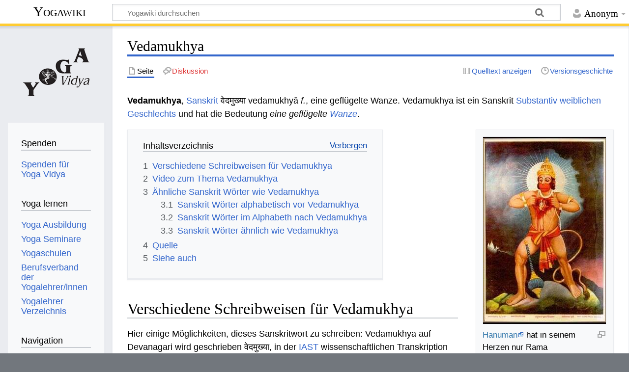

--- FILE ---
content_type: text/html; charset=UTF-8
request_url: https://wiki.yoga-vidya.de/Vedamukhya
body_size: 7692
content:
<!DOCTYPE html>
<html class="client-nojs" lang="de" dir="ltr">
<head>
<meta charset="UTF-8"/>
<title>Vedamukhya – Yogawiki</title>
<script>document.documentElement.className="client-js";RLCONF={"wgBreakFrames":false,"wgSeparatorTransformTable":[",\t.",".\t,"],"wgDigitTransformTable":["",""],"wgDefaultDateFormat":"dmy","wgMonthNames":["","Januar","Februar","März","April","Mai","Juni","Juli","August","September","Oktober","November","Dezember"],"wgRequestId":"a63dd4d27b254e12e0a8a750","wgCSPNonce":false,"wgCanonicalNamespace":"","wgCanonicalSpecialPageName":false,"wgNamespaceNumber":0,"wgPageName":"Vedamukhya","wgTitle":"Vedamukhya","wgCurRevisionId":800905,"wgRevisionId":800905,"wgArticleId":137748,"wgIsArticle":true,"wgIsRedirect":false,"wgAction":"view","wgUserName":null,"wgUserGroups":["*"],"wgCategories":["Sanskrit","Petersburger Wörterbücher","Otto von Böhtlingk: Sanskrit Wörterbuch in kürzerer Fassung Buchstabe V"],"wgPageContentLanguage":"de","wgPageContentModel":"wikitext","wgRelevantPageName":"Vedamukhya","wgRelevantArticleId":137748,"wgIsProbablyEditable":false,"wgRelevantPageIsProbablyEditable":false,
"wgRestrictionEdit":[],"wgRestrictionMove":[],"ev-youtube-config":{"class":"embedvideo-player","loading":"lazy","frameborder":0,"allow":"accelerometer; clipboard-write; encrypted-media; fullscreen; gyroscope; picture-in-picture; autoplay","modestbranding":1,"allowfullscreen":"true","width":640,"height":360}};RLSTATE={"site.styles":"ready","user.styles":"ready","user":"ready","user.options":"loading","ext.embedVideo.styles":"ready","skins.timeless":"ready"};RLPAGEMODULES=["ext.embedVideo.consent","site","mediawiki.page.ready","mediawiki.toc","skins.timeless.js","ext.embedVideo.overlay"];</script>
<script>(RLQ=window.RLQ||[]).push(function(){mw.loader.implement("user.options@12s5i",function($,jQuery,require,module){mw.user.tokens.set({"patrolToken":"+\\","watchToken":"+\\","csrfToken":"+\\"});});});</script>
<link rel="stylesheet" href="/load.php?lang=de&amp;modules=ext.embedVideo.styles%7Cskins.timeless&amp;only=styles&amp;skin=timeless"/>
<script async="" src="/load.php?lang=de&amp;modules=startup&amp;only=scripts&amp;raw=1&amp;skin=timeless"></script>
<!--[if IE]><link rel="stylesheet" href="/skins/Timeless/resources/IE9fixes.css?ffe73" media="screen"/><![endif]-->
<meta name="ResourceLoaderDynamicStyles" content=""/>
<link rel="stylesheet" href="/load.php?lang=de&amp;modules=site.styles&amp;only=styles&amp;skin=timeless"/>
<meta name="generator" content="MediaWiki 1.39.6"/>
<meta name="format-detection" content="telephone=no"/>
<meta name="viewport" content="width=device-width, initial-scale=1.0, user-scalable=yes, minimum-scale=0.25, maximum-scale=5.0"/>
<link rel="icon" href="/images/favicon.ico"/>
<link rel="search" type="application/opensearchdescription+xml" href="/opensearch_desc.php" title="Yogawiki (de)"/>
<link rel="EditURI" type="application/rsd+xml" href="https://wiki.yoga-vidya.de/api.php?action=rsd"/>
<link rel="alternate" type="application/atom+xml" title="Atom-Feed für „Yogawiki“" href="/index.php?title=Spezial:Letzte_%C3%84nderungen&amp;feed=atom"/>
<!-- Plausible -->
<script defer data-domain="wiki.yoga-vidya.de" src="https://plausible.io/js/script.js"></script>
</head>
<body class="mediawiki ltr sitedir-ltr mw-hide-empty-elt ns-0 ns-subject page-Vedamukhya rootpage-Vedamukhya skin-timeless action-view skin--responsive"><div id="mw-wrapper"><div id="mw-header-container" class="ts-container"><div id="mw-header" class="ts-inner"><div id="user-tools"><div id="personal"><h2><span>Anonym</span></h2><div id="personal-inner" class="dropdown"><div role="navigation" class="mw-portlet" id="p-personal" title="Benutzermenü" aria-labelledby="p-personal-label"><h3 id="p-personal-label" lang="de" dir="ltr">Nicht angemeldet</h3><div class="mw-portlet-body"><ul lang="de" dir="ltr"><li id="pt-login" class="mw-list-item"><a href="/index.php?title=Spezial:Anmelden&amp;returnto=Vedamukhya" title="Sich anzumelden wird gerne gesehen, ist jedoch nicht zwingend erforderlich. [o]" accesskey="o"><span>Anmelden</span></a></li></ul></div></div></div></div></div><div id="p-logo-text" class="mw-portlet" role="banner"><a id="p-banner" class="mw-wiki-title" href="/Hauptseite">Yogawiki</a></div><div class="mw-portlet" id="p-search"><h3 lang="de" dir="ltr"><label for="searchInput">Suche</label></h3><form action="/index.php" id="searchform"><div id="simpleSearch"><div id="searchInput-container"><input type="search" name="search" placeholder="Yogawiki durchsuchen" aria-label="Yogawiki durchsuchen" autocapitalize="sentences" title="Yogawiki durchsuchen [f]" accesskey="f" id="searchInput"/></div><input type="hidden" value="Spezial:Suche" name="title"/><input class="searchButton mw-fallbackSearchButton" type="submit" name="fulltext" title="Suche nach Seiten, die diesen Text enthalten" id="mw-searchButton" value="Suchen"/><input class="searchButton" type="submit" name="go" title="Gehe direkt zu der Seite mit genau diesem Namen, falls sie vorhanden ist." id="searchButton" value="Seite"/></div></form></div></div><div class="visualClear"></div></div><div id="mw-header-hack" class="color-bar"><div class="color-middle-container"><div class="color-middle"></div></div><div class="color-left"></div><div class="color-right"></div></div><div id="mw-header-nav-hack"><div class="color-bar"><div class="color-middle-container"><div class="color-middle"></div></div><div class="color-left"></div><div class="color-right"></div></div></div><div id="menus-cover"></div><div id="mw-content-container" class="ts-container"><div id="mw-content-block" class="ts-inner"><div id="mw-content-wrapper"><div id="mw-content"><div id="content" class="mw-body" role="main"><div class="mw-indicators">
</div>
<h1 id="firstHeading" class="firstHeading mw-first-heading"><span class="mw-page-title-main">Vedamukhya</span></h1><div id="bodyContentOuter"><div id="siteSub">Aus Yogawiki</div><div id="mw-page-header-links"><div role="navigation" class="mw-portlet tools-inline" id="p-namespaces" aria-labelledby="p-namespaces-label"><h3 id="p-namespaces-label" lang="de" dir="ltr">Namensräume</h3><div class="mw-portlet-body"><ul lang="de" dir="ltr"><li id="ca-nstab-main" class="selected mw-list-item"><a href="/Vedamukhya" title="Seiteninhalt anzeigen [c]" accesskey="c"><span>Seite</span></a></li><li id="ca-talk" class="new mw-list-item"><a href="/index.php?title=Diskussion:Vedamukhya&amp;action=edit&amp;redlink=1" rel="discussion" title="Diskussion zum Seiteninhalt (Seite nicht vorhanden) [t]" accesskey="t"><span>Diskussion</span></a></li></ul></div></div><div role="navigation" class="mw-portlet tools-inline" id="p-more" aria-labelledby="p-more-label"><h3 id="p-more-label" lang="de" dir="ltr">Mehr</h3><div class="mw-portlet-body"><ul lang="de" dir="ltr"><li id="ca-more" class="dropdown-toggle mw-list-item"><span>Mehr</span></li></ul></div></div><div role="navigation" class="mw-portlet tools-inline" id="p-views" aria-labelledby="p-views-label"><h3 id="p-views-label" lang="de" dir="ltr">Seitenaktionen</h3><div class="mw-portlet-body"><ul lang="de" dir="ltr"><li id="ca-view" class="selected mw-list-item"><a href="/Vedamukhya"><span>Lesen</span></a></li><li id="ca-viewsource" class="mw-list-item"><a href="/index.php?title=Vedamukhya&amp;action=edit" title="Diese Seite ist geschützt. Ihr Quelltext kann dennoch angesehen und kopiert werden. [e]" accesskey="e"><span>Quelltext anzeigen</span></a></li><li id="ca-history" class="mw-list-item"><a href="/index.php?title=Vedamukhya&amp;action=history" title="Frühere Versionen dieser Seite [h]" accesskey="h"><span>Versionsgeschichte</span></a></li></ul></div></div></div><div class="visualClear"></div><div id="bodyContent"><div id="contentSub"></div><div id="mw-content-text" class="mw-body-content mw-content-ltr" lang="de" dir="ltr"><div class="mw-parser-output"><p><b>Vedamukhya</b>, <a href="/Sanskrit" title="Sanskrit">Sanskrit</a> वेदमुख्या vedamukhyā <i>f.</i>, eine geflügelte Wanze. Vedamukhya ist ein Sanskrit <a href="/Substantiv" class="mw-redirect" title="Substantiv">Substantiv</a> <a href="/Weiblich" title="Weiblich">weiblichen</a> <a href="/Geschlecht" title="Geschlecht">Geschlechts</a> und hat die Bedeutung <i>eine geflügelte <a href="/Wanze" title="Wanze">Wanze</a></i>. 
</p>
<div class="thumb tright"><div class="thumbinner" style="width:252px;"><a href="/Datei:394px-Hanuman_showing_Rama_in_His_heart.jpg" class="image"><img alt="" src="/images/thumb/d/d7/394px-Hanuman_showing_Rama_in_His_heart.jpg/250px-394px-Hanuman_showing_Rama_in_His_heart.jpg" decoding="async" width="250" height="381" class="thumbimage" srcset="/images/thumb/d/d7/394px-Hanuman_showing_Rama_in_His_heart.jpg/375px-394px-Hanuman_showing_Rama_in_His_heart.jpg 1.5x" /></a>  <div class="thumbcaption"><div class="magnify"><a href="/Datei:394px-Hanuman_showing_Rama_in_His_heart.jpg" class="internal" title="vergrößern"></a></div><a target="_blank" rel="noreferrer noopener" class="external text" href="http://www.yoga-vidya.de/Bilder/Galerien/Hanuman.html">Hanuman</a> hat in seinem Herzen nur Rama</div></div></div>
<div id="toc" class="toc" role="navigation" aria-labelledby="mw-toc-heading"><input type="checkbox" role="button" id="toctogglecheckbox" class="toctogglecheckbox" style="display:none" /><div class="toctitle" lang="de" dir="ltr"><h2 id="mw-toc-heading">Inhaltsverzeichnis</h2><span class="toctogglespan"><label class="toctogglelabel" for="toctogglecheckbox"></label></span></div>
<ul>
<li class="toclevel-1 tocsection-1"><a href="#Verschiedene_Schreibweisen_für_Vedamukhya"><span class="tocnumber">1</span> <span class="toctext">Verschiedene Schreibweisen für Vedamukhya</span></a></li>
<li class="toclevel-1 tocsection-2"><a href="#Video_zum_Thema_Vedamukhya"><span class="tocnumber">2</span> <span class="toctext">Video zum Thema Vedamukhya</span></a></li>
<li class="toclevel-1 tocsection-3"><a href="#Ähnliche_Sanskrit_Wörter_wie_Vedamukhya"><span class="tocnumber">3</span> <span class="toctext">Ähnliche Sanskrit Wörter wie Vedamukhya</span></a>
<ul>
<li class="toclevel-2 tocsection-4"><a href="#Sanskrit_Wörter_alphabetisch_vor_Vedamukhya"><span class="tocnumber">3.1</span> <span class="toctext">Sanskrit Wörter alphabetisch vor Vedamukhya</span></a></li>
<li class="toclevel-2 tocsection-5"><a href="#Sanskrit_Wörter_im_Alphabeth_nach_Vedamukhya"><span class="tocnumber">3.2</span> <span class="toctext">Sanskrit Wörter im Alphabeth nach Vedamukhya</span></a></li>
<li class="toclevel-2 tocsection-6"><a href="#Sanskrit_Wörter_ähnlich_wie_Vedamukhya"><span class="tocnumber">3.3</span> <span class="toctext">Sanskrit Wörter ähnlich wie Vedamukhya</span></a></li>
</ul>
</li>
<li class="toclevel-1 tocsection-7"><a href="#Quelle"><span class="tocnumber">4</span> <span class="toctext">Quelle</span></a></li>
<li class="toclevel-1 tocsection-8"><a href="#Siehe_auch"><span class="tocnumber">5</span> <span class="toctext">Siehe auch</span></a></li>
</ul>
</div>

<h2><span id="Verschiedene_Schreibweisen_f.C3.BCr_Vedamukhya"></span><span class="mw-headline" id="Verschiedene_Schreibweisen_für_Vedamukhya">Verschiedene Schreibweisen für Vedamukhya</span></h2>
<p>Hier einige Möglichkeiten, dieses Sanskritwort zu schreiben: Vedamukhya auf Devanagari wird geschrieben वेदमुख्या, in der <a href="/IAST" title="IAST">IAST</a> wissenschaftlichen Transkription mit diakritischen Zeichen "vedamukhyā", in der <a href="/Harvard-Kyoto" title="Harvard-Kyoto">Harvard-Kyoto</a> Umschrift "vedamukhyA", in der <a href="/Velthuis" title="Velthuis">Velthuis</a> Transkription "vedamukhyaa", in der modernen Internet <a href="/Itrans" title="Itrans">Itrans</a> Transkription "vedamukhyA", in der <a href="/SLP1" title="SLP1">SLP1</a> Transliteration "vedamuKyA", in der <a href="/IPA" title="IPA">IPA</a> Schrift "veːd̪əmukʱjɑː". 
</p>
<h2><span class="mw-headline" id="Video_zum_Thema_Vedamukhya">Video zum Thema Vedamukhya</span></h2>
<p>Vedamukhya ist ein Wort aus dem Sanskrit. Sanskrit gehört zu den indoeuropäischen Sprachen, ist die <a href="/Mutter" title="Mutter">Mutter</a> der nordindischen Sprachen. Und Sanskrit ist die Sprache des <a target="_blank" rel="noreferrer noopener" class="external text" href="https://www.yoga-vidya.de/yoga/">Yoga</a> . Hier ein <a target="_blank" rel="noreferrer noopener" class="external text" href="http://mein.yoga-vidya.de/page/yoga-video-yogastunden">Video</a> zum Thema: 
</p>
<figure class="embedvideo" data-service="youtube" data-iframeconfig="{&quot;width&quot;:480,&quot;height&quot;:270,&quot;src&quot;:&quot;//www.youtube-nocookie.com/embed/-Y-Qp0Xy6PM?autoplay=1&quot;}" style="width:480px"><!--
	--><span class="embedvideo-wrapper" style="height:270px"><div class="embedvideo-consent" data-show-privacy-notice="1"><!--
--><div class="embedvideo-overlay"><!--
	--><div class="embedvideo-loader" role="button"><!--
		--><div class="embedvideo-loader__fakeButton">Video laden</div><!--
		--><div class="embedvideo-loader__footer"><!--
			--><div class="embedvideo-loader__service">YouTube</div><!--
		--></div><!--
	--></div><!--
	--><div class="embedvideo-privacyNotice hidden"><!--
		--><div class="embedvideo-privacyNotice__content">YouTube sammelt möglicherweise persönliche Daten. <a href="https://www.youtube.com/howyoutubeworks/user-settings/privacy/" rel="nofollow,noopener" target="_blank" class="embedvideo-privacyNotice__link">Datenschutzrichtlinie</a></div><!--
		--><div class="embedvideo-privacyNotice__buttons"><!--
<p>			--><button class="embedvideo-privacyNotice__continue">Fortfahren</button><!--
			--><button class="embedvideo-privacyNotice__dismiss">Ausblenden</button><!--
</p>
		--></div><!--
	--></div><!--
--></div><!--
--></div></span>
</figure> 
<h2><span id=".C3.84hnliche_Sanskrit_W.C3.B6rter_wie_Vedamukhya"></span><span class="mw-headline" id="Ähnliche_Sanskrit_Wörter_wie_Vedamukhya">Ähnliche Sanskrit Wörter wie Vedamukhya</span></h2>
<p>Hier einige Links zu Sanskritwörtern, die entweder vom Sanskrit oder vom Deutschen her ähnliche Bedeutung haben wie Vedamukhya:
</p>
<h3><span id="Sanskrit_W.C3.B6rter_alphabetisch_vor_Vedamukhya"></span><span class="mw-headline" id="Sanskrit_Wörter_alphabetisch_vor_Vedamukhya">Sanskrit Wörter alphabetisch vor Vedamukhya</span></h3>
<ul><li><a href="/Vedamatar" title="Vedamatar">Vedamatar </a></li>
<li><a href="/Vedaka" title="Vedaka">Vedaka </a></li>
<li><a href="/Vedahina" title="Vedahina">Vedahina </a></li></ul>
<h3><span id="Sanskrit_W.C3.B6rter_im_Alphabeth_nach_Vedamukhya"></span><span class="mw-headline" id="Sanskrit_Wörter_im_Alphabeth_nach_Vedamukhya">Sanskrit Wörter im Alphabeth nach Vedamukhya</span></h3>
<ul><li><a href="/Vedamurti" title="Vedamurti">Vedamurti </a></li>
<li><a href="/Vedanavant" title="Vedanavant">Vedanavant </a></li>
<li><a href="/Vedanga" title="Vedanga">Vedanga </a></li></ul>
<h3><span id="Sanskrit_W.C3.B6rter_.C3.A4hnlich_wie_Vedamukhya"></span><span class="mw-headline" id="Sanskrit_Wörter_ähnlich_wie_Vedamukhya">Sanskrit Wörter ähnlich wie Vedamukhya</span></h3>
<ul><li><a href="/Meghavapus" title="Meghavapus">Meghavapus </a></li>
<li><a href="/Varnavikriya" title="Varnavikriya">Varnavikriya </a></li>
<li><a href="/Velavichi" title="Velavichi">Velavichi </a></li></ul>
<h2><span class="mw-headline" id="Quelle">Quelle</span></h2>
<ul><li><a href="/Otto_B%C3%B6htlingk" class="mw-redirect" title="Otto Böhtlingk">Otto Böhtlingk</a>: <a href="/Sanskrit-W%C3%B6rterbuch_in_k%C3%BCrzerer_Fassung" class="mw-redirect" title="Sanskrit-Wörterbuch in kürzerer Fassung">Sanskrit-Wörterbuch in kürzerer Fassung</a>. Sankt Petersburg, 1879-1889, genannt "<a href="/Kleines_Petersburger_W%C3%B6rterbuch" class="mw-redirect" title="Kleines Petersburger Wörterbuch">Kleines Petersburger Wörterbuch</a>"</li>
<li>Otto Böhtlingk und Rudolph Roth, <a href="/Sanskrit_W%C3%B6rterbuch" title="Sanskrit Wörterbuch">Sanskrit Wörterbuch</a>, Sankt Petersburg 1855-1875, genannt "<a href="/Gro%C3%9Fes_Petersburger_W%C3%B6rterbuch" class="mw-redirect" title="Großes Petersburger Wörterbuch">Großes Petersburger Wörterbuch</a>"</li></ul>
<p>Diese beiden <a href="/Sanskrit_W%C3%B6rterb%C3%BCcher" title="Sanskrit Wörterbücher">Sanskrit Wörterbücher</a> werden auch als <a href="/Petersburger_W%C3%B6rterb%C3%BCcher" class="mw-redirect" title="Petersburger Wörterbücher">Petersburger Wörterbücher</a> bezeichnet. 
</p>
<h2><span class="mw-headline" id="Siehe_auch">Siehe auch</span></h2>
<ul><li><a href="/Sannyas" title="Sannyas">Sannyas</a></li>
<li><a target="_blank" rel="noreferrer noopener" class="external text" href="http://karma.goneoblog.de/2011/05/09/was-swami-sivananda-dem-swami-satyananda-gelehrt-hat/">Swami Satyananda</a></li>
<li><a target="_blank" rel="noreferrer noopener" class="external text" href="https://www.yoga-vidya.de/ausbildung-weiterbildung/therapie-aus-weiterbildung/entspannungstherapie/">Entspannungstherapeut im Bausteinsystem</a></li>
<li><a href="/Deutsch_Sanskrit_W%C3%B6rterbuch" class="mw-redirect" title="Deutsch Sanskrit Wörterbuch">Deutsch Sanskrit Wörterbuch</a></li>
<li><a href="/Om_Tryambakam" title="Om Tryambakam">Om Tryambakam</a></li>
<li><a target="_blank" rel="noreferrer noopener" class="external text" href="https://www.yoga-vidya.de/seminare/interessengebiet/yoga-und-meditation-einfuehrung/">Yoga und Meditation Einführung Seminare</a></li></ul>
<!-- 
NewPP limit report
Cached time: 20260121185233
Cache expiry: 86400
Reduced expiry: false
Complications: [show‐toc]
CPU time usage: 0.022 seconds
Real time usage: 0.023 seconds
Preprocessor visited node count: 57/1000000
Post‐expand include size: 26/2097152 bytes
Template argument size: 0/2097152 bytes
Highest expansion depth: 2/100
Expensive parser function count: 0/100
Unstrip recursion depth: 0/20
Unstrip post‐expand size: 1253/5000000 bytes
-->
<!--
Transclusion expansion time report (%,ms,calls,template)
100.00%    0.000      1 -total
-->

<!-- Saved in parser cache with key yogawiki_139:pcache:idhash:137748-0!canonical and timestamp 20260121185233 and revision id 800905.
 -->
</div></div><div class="printfooter">
Abgerufen von „<a dir="ltr" href="https://wiki.yoga-vidya.de/index.php?title=Vedamukhya&amp;oldid=800905">https://wiki.yoga-vidya.de/index.php?title=Vedamukhya&amp;oldid=800905</a>“</div>
<div class="visualClear"></div></div></div></div></div><div id="content-bottom-stuff"><div id="catlinks" class="catlinks" data-mw="interface"><div id="mw-normal-catlinks" class="mw-normal-catlinks"><a href="/Spezial:Kategorien" title="Spezial:Kategorien">Kategorien</a>: <ul><li><a href="/Kategorie:Sanskrit" title="Kategorie:Sanskrit">Sanskrit</a></li><li><a href="/Kategorie:Petersburger_W%C3%B6rterb%C3%BCcher" title="Kategorie:Petersburger Wörterbücher">Petersburger Wörterbücher</a></li><li><a href="/Kategorie:Otto_von_B%C3%B6htlingk:_Sanskrit_W%C3%B6rterbuch_in_k%C3%BCrzerer_Fassung_Buchstabe_V" title="Kategorie:Otto von Böhtlingk: Sanskrit Wörterbuch in kürzerer Fassung Buchstabe V">Otto von Böhtlingk: Sanskrit Wörterbuch in kürzerer Fassung Buchstabe V</a></li></ul></div></div></div></div><div id="mw-site-navigation"><div id="p-logo" class="mw-portlet" role="banner"><a class="mw-wiki-logo fallback" href="/Hauptseite" title="Hauptseite"></a></div><div id="site-navigation" class="sidebar-chunk"><h2><span>Navigation</span></h2><div class="sidebar-inner"><div role="navigation" class="mw-portlet" id="p-Spenden" aria-labelledby="p-Spenden-label"><h3 id="p-Spenden-label" lang="de" dir="ltr">Spenden</h3><div class="mw-portlet-body"><ul lang="de" dir="ltr"><li id="n-Spenden-für-Yoga-Vidya" class="mw-list-item"><a href="https://www.yoga-vidya.de/service/spenden/" target="_blank"><span>Spenden für Yoga Vidya</span></a></li></ul></div></div><div role="navigation" class="mw-portlet" id="p-Yoga_lernen" aria-labelledby="p-Yoga_lernen-label"><h3 id="p-Yoga_lernen-label" lang="de" dir="ltr">Yoga lernen</h3><div class="mw-portlet-body"><ul lang="de" dir="ltr"><li id="n-Yoga-Ausbildung" class="mw-list-item"><a href="https://www.yoga-vidya.de/ausbildung-weiterbildung/" target="_blank"><span>Yoga Ausbildung</span></a></li><li id="n-Yoga-Seminare" class="mw-list-item"><a href="https://www.yoga-vidya.de/seminare/" target="_blank"><span>Yoga Seminare</span></a></li><li id="n-Yogaschulen" class="mw-list-item"><a href="https://www.yoga-vidya.de/center/" target="_blank"><span>Yogaschulen</span></a></li><li id="n-Berufsverband-der-Yogalehrer/innen" class="mw-list-item"><a href="https://www.yoga-vidya.de/netzwerk/berufsverbaende/byv/byv-infos/" target="_blank"><span>Berufsverband der Yogalehrer/innen</span></a></li><li id="n-Yogalehrer-Verzeichnis" class="mw-list-item"><a href="https://www.yoga-vidya.de/netzwerk/berufsverbaende/byv/berufsverband-der-yogalehrerinnen-byv/yogalehrerverzeichnis/" target="_blank"><span>Yogalehrer Verzeichnis</span></a></li></ul></div></div><div role="navigation" class="mw-portlet" id="p-navigation" aria-labelledby="p-navigation-label"><h3 id="p-navigation-label" lang="de" dir="ltr">Navigation</h3><div class="mw-portlet-body"><ul lang="de" dir="ltr"><li id="n-mainpage-description" class="mw-list-item"><a href="/Hauptseite" title="Hauptseite besuchen [z]" accesskey="z"><span>Hauptseite</span></a></li><li id="n-portal" class="mw-list-item"><a href="/Yogawiki:Gemeinschaftsportal" title="Über das Projekt, was du tun kannst, wo was zu finden ist"><span>Gemeinschafts­portal</span></a></li><li id="n-currentevents" class="mw-list-item"><a href="/Yogawiki:Aktuelle_Ereignisse" title="Hintergrundinformationen zu aktuellen Ereignissen"><span>Aktuelle Ereignisse</span></a></li><li id="n-recentchanges" class="mw-list-item"><a href="/Spezial:Letzte_%C3%84nderungen" title="Liste der letzten Änderungen in diesem Wiki [r]" accesskey="r"><span>Letzte Änderungen</span></a></li><li id="n-randompage" class="mw-list-item"><a href="/Spezial:Zuf%C3%A4llige_Seite" title="Zufällige Seite aufrufen [x]" accesskey="x"><span>Zufällige Seite</span></a></li></ul></div></div></div></div><div id="site-tools" class="sidebar-chunk"><h2><span>Wikiwerkzeuge</span></h2><div class="sidebar-inner"><div role="navigation" class="mw-portlet" id="p-tb" aria-labelledby="p-tb-label"><h3 id="p-tb-label" lang="de" dir="ltr">Wikiwerkzeuge</h3><div class="mw-portlet-body"><ul lang="de" dir="ltr"><li id="t-specialpages" class="mw-list-item"><a href="/Spezial:Spezialseiten" title="Liste aller Spezialseiten [q]" accesskey="q"><span>Spezialseiten</span></a></li></ul></div></div></div></div></div><div id="mw-related-navigation"><div id="page-tools" class="sidebar-chunk"><h2><span>Seitenwerkzeuge</span></h2><div class="sidebar-inner"><div role="navigation" class="mw-portlet emptyPortlet" id="p-cactions" title="Weitere Optionen" aria-labelledby="p-cactions-label"><h3 id="p-cactions-label" lang="de" dir="ltr">Seitenwerkzeuge</h3><div class="mw-portlet-body"><ul lang="de" dir="ltr"></ul></div></div><div role="navigation" class="mw-portlet emptyPortlet" id="p-userpagetools" aria-labelledby="p-userpagetools-label"><h3 id="p-userpagetools-label" lang="de" dir="ltr">Benutzerseitenwerkzeuge</h3><div class="mw-portlet-body"><ul lang="de" dir="ltr"></ul></div></div><div role="navigation" class="mw-portlet" id="p-pagemisc" aria-labelledby="p-pagemisc-label"><h3 id="p-pagemisc-label" lang="de" dir="ltr">Mehr</h3><div class="mw-portlet-body"><ul lang="de" dir="ltr"><li id="t-whatlinkshere" class="mw-list-item"><a href="/Spezial:Linkliste/Vedamukhya" title="Liste aller Seiten, die hierher verlinken [j]" accesskey="j"><span>Links auf diese Seite</span></a></li><li id="t-recentchangeslinked" class="mw-list-item"><a href="/Spezial:%C3%84nderungen_an_verlinkten_Seiten/Vedamukhya" rel="nofollow" title="Letzte Änderungen an Seiten, die von hier verlinkt sind [k]" accesskey="k"><span>Änderungen an verlinkten Seiten</span></a></li><li id="t-print" class="mw-list-item"><a href="javascript:print();" rel="alternate" title="Druckansicht dieser Seite [p]" accesskey="p"><span>Druckversion</span></a></li><li id="t-permalink" class="mw-list-item"><a href="/index.php?title=Vedamukhya&amp;oldid=800905" title="Dauerhafter Link zu dieser Seitenversion"><span>Permanenter Link</span></a></li><li id="t-info" class="mw-list-item"><a href="/index.php?title=Vedamukhya&amp;action=info" title="Weitere Informationen über diese Seite"><span>Seiten­­informationen</span></a></li><li id="t-pagelog" class="mw-list-item"><a href="/index.php?title=Spezial:Logbuch&amp;page=Vedamukhya"><span>Seitenlogbücher</span></a></li></ul></div></div></div></div><div id="catlinks-sidebar" class="sidebar-chunk"><h2><span>Kategorien</span></h2><div class="sidebar-inner"><div id="sidebar-normal-catlinks" class="mw-normal-catlinks"><div role="navigation" class="mw-portlet" id="p-normal-catlinks" aria-labelledby="p-normal-catlinks-label"><h3 id="p-normal-catlinks-label" lang="de" dir="ltr">Kategorien</h3><div class="mw-portlet-body"><ul><li><a href="/Kategorie:Sanskrit" title="Kategorie:Sanskrit">Sanskrit</a></li><li><a href="/Kategorie:Petersburger_W%C3%B6rterb%C3%BCcher" title="Kategorie:Petersburger Wörterbücher">Petersburger Wörterbücher</a></li><li><a href="/Kategorie:Otto_von_B%C3%B6htlingk:_Sanskrit_W%C3%B6rterbuch_in_k%C3%BCrzerer_Fassung_Buchstabe_V" title="Kategorie:Otto von Böhtlingk: Sanskrit Wörterbuch in kürzerer Fassung Buchstabe V">Otto von Böhtlingk: Sanskrit Wörterbuch in kürzerer Fassung Buchstabe V</a></li></ul></div></div></div></div></div></div><div class="visualClear"></div></div></div><div id="mw-footer-container" class="mw-footer-container ts-container"><div id="mw-footer" class="mw-footer ts-inner" role="contentinfo" lang="de" dir="ltr"><ul id="footer-icons"><li id="footer-poweredbyico" class="footer-icons"><a href="https://www.mediawiki.org/" target="_blank"><img src="/resources/assets/poweredby_mediawiki_88x31.png" alt="Powered by MediaWiki" srcset="/resources/assets/poweredby_mediawiki_132x47.png 1.5x, /resources/assets/poweredby_mediawiki_176x62.png 2x" width="88" height="31" loading="lazy"/></a></li></ul><div id="footer-list"><ul id="footer-info"><li id="footer-info-lastmod"> Diese Seite wurde zuletzt am 3. Juni 2018 um 12:07 Uhr bearbeitet.</li><li id="footer-info-0">Diese Seite wurde bisher 889-mal abgerufen.</li></ul><ul id="footer-places"><li id="footer-places-privacy"><a href="/Yogawiki:Datenschutz">Datenschutz</a></li><li id="footer-places-about"><a href="/Yogawiki:%C3%9Cber_Yogawiki">Über Yogawiki</a></li><li id="footer-places-disclaimer"><a href="/Yogawiki:Impressum">Impressum</a></li></ul></div><div class="visualClear"></div></div></div></div><script>(RLQ=window.RLQ||[]).push(function(){mw.config.set({"wgPageParseReport":{"limitreport":{"cputime":"0.022","walltime":"0.023","ppvisitednodes":{"value":57,"limit":1000000},"postexpandincludesize":{"value":26,"limit":2097152},"templateargumentsize":{"value":0,"limit":2097152},"expansiondepth":{"value":2,"limit":100},"expensivefunctioncount":{"value":0,"limit":100},"unstrip-depth":{"value":0,"limit":20},"unstrip-size":{"value":1253,"limit":5000000},"timingprofile":["100.00%    0.000      1 -total"]},"cachereport":{"timestamp":"20260121185233","ttl":86400,"transientcontent":false}}});mw.config.set({"wgBackendResponseTime":106});});</script>
</body>
</html>

--- FILE ---
content_type: image/svg+xml
request_url: https://wiki.yoga-vidya.de/skins/Timeless/resources/images/clock-grey.svg?48197
body_size: 322
content:
<svg xmlns="http://www.w3.org/2000/svg" width="20" height="20">
	<path d="M10 2a8 8 0 0 0-8 8 8 8 0 0 0 8 8 8 8 0 0 0 8-8 8 8 0 0 0-8-8zm0 2a6 6 0 0 1 6 6 6 6 0 0 1-6 6 6 6 0 0 1-6-6 6 6 0 0 1 6-6z" opacity=".33"/>
	<path d="M9.984 4.986A1 1 0 0 0 9 6v5h3a1 1 0 1 0 0-2h-1V6a1 1 0 0 0-1.016-1.014z" opacity=".33"/>
</svg>
